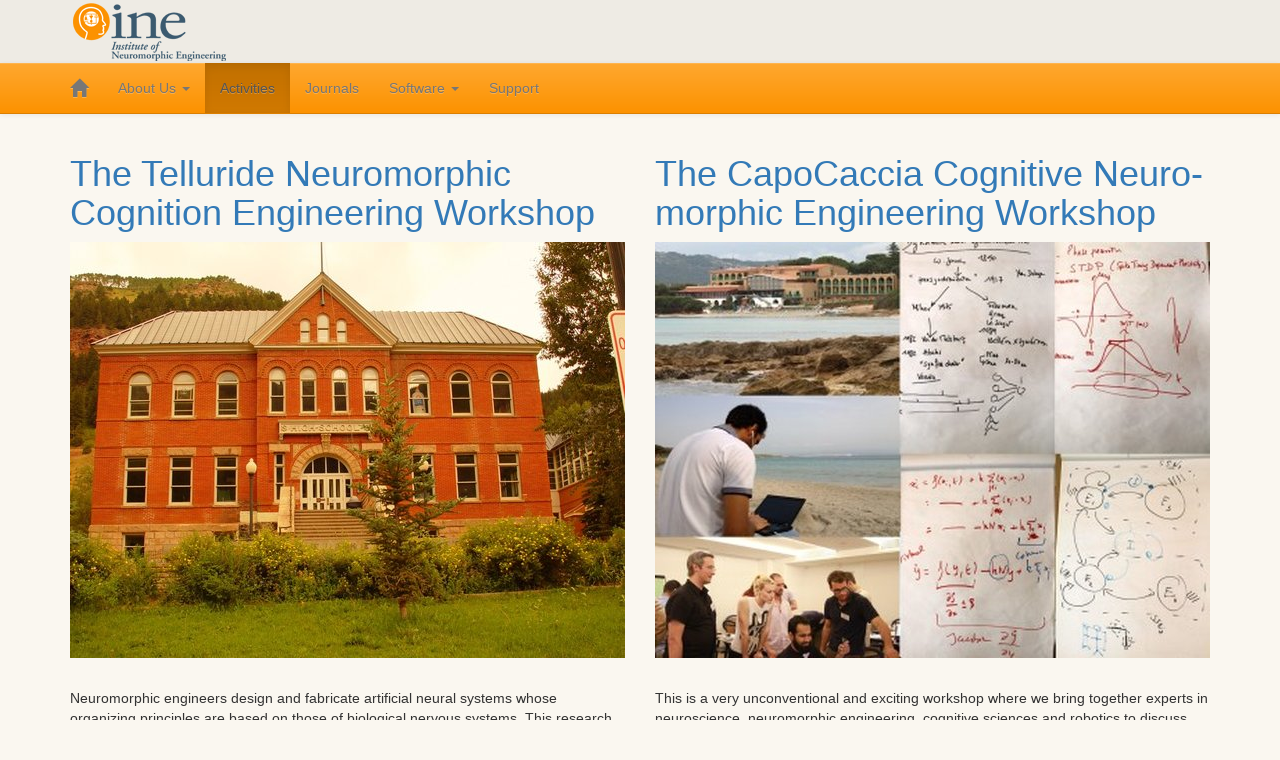

--- FILE ---
content_type: text/html; charset=utf-8
request_url: https://www.ine-web.org/activities/
body_size: 3446
content:

<!doctype html>
<html>
    <head>
        <meta charset="utf-8">
        <title>Activities</title>
        <meta name="viewport" content="width=device-width,initial-scale=1">
        <link rel="stylesheet" href="/static/css/bootstrap/3.3.6/css/bootstrap.css">
        <link rel="stylesheet" href="/static/css/bootstrap/3.3.6/css/bootstrap-theme.css">
        <link rel="stylesheet" href="/static/css/bootstrap/3.3.6/css/sticky-footer-navbar.css">
        <link rel="stylesheet" href="/static/css/bootstrap/3.3.6/css/logo-header.css">
        <link rel="shortcut icon" type="image/png" href="/static/ci/favicon.ico"/>
        
        

    </head>
    <body>
        
        
        <div class="logo-header">
			<div class="container">
				<a href="/" title="Logo">
				<img src="/static/ci/ine_logo.png">
				</a>
			</div>
		</div>
        
		
		<nav class="navbar navbar-default navbar-static-top">
		  <div class="container">
			<div class="navbar-header">
			  <button type="button" class="navbar-toggle collapsed" data-toggle="collapse" data-target="#navbar" aria-expanded="false" aria-controls="navbar">
				<span class="sr-only">Toggle navigation</span>
				<span class="icon-bar"></span>
				<span class="icon-bar"></span>
				<span class="icon-bar"></span>
			  </button>
			  <a class="navbar-brand" href="/"><span class="glyphicon glyphicon-home"></span></a>
			</div>
			<div id="navbar" class="navbar-collapse collapse">
			  <ul class="nav navbar-nav navbar-left">
			  <!-- NAVBAR-LEFT IMPORTANT -->
				


    <li class="
        
         dropdown">
        
            <a class="dropdown-toggle" data-toggle="dropdown" href="#">
                About Us <span class="caret"></span>
            </a>
            <ul class="dropdown-menu">
                


    <li class="
        
        ">
        
            <a href="/about-us/overview/"><span>Overview</span></a>
        
    </li>
    

    <li class="
        
        ">
        
            <a href="/about-us/staff-and-board-directors/"><span>Staff and Board of Directors</span></a>
        
    </li>
    


            </ul>
        
    </li>
    

    <li class="
         active
        ">
        
            <a href="/activities/"><span>Activities</span></a>
        
    </li>
    

    <li class="
        
        ">
        
            <a href="/journals/"><span>Journals</span></a>
        
    </li>
    

    <li class="
        
         dropdown">
        
            <a class="dropdown-toggle" data-toggle="dropdown" href="#">
                Software <span class="caret"></span>
            </a>
            <ul class="dropdown-menu">
                


    <li class="
        
        ">
        
            <a href="/software/decoding/"><span>Telluride Decoding Toolbox</span></a>
        
    </li>
    


            </ul>
        
    </li>
    

    <li class="
        
        ">
        
            <a href="/support/"><span>Support</span></a>
        
    </li>
    


			  </ul>
		  </div>
		</nav>
    
		
	

<div  class="container">

	

<div  class="row">

	

<div  class="col-sm-6">

	<h1><a href="/telluride/">The Telluride Neuro­morphic Cognition Engineering Workshop</a></h1>


	<img  class="img-responsive"
	sizes="(max-width: 768px) 720px, (min-width: 768px) and (max-width: 992px) 345px, (min-width: 992px) and (max-width: 1200px) 455px, (min-width: 1200px) 555px"
	srcset="
		/media/filer_public_thumbnails/filer_public/b7/65/b765b40b-3da1-48e8-aca3-a051c9d9550b/packingday011.jpg__720x540_q85_crop_subsampling-2_upscale.jpg 720w,
	
		/media/filer_public_thumbnails/filer_public/b7/65/b765b40b-3da1-48e8-aca3-a051c9d9550b/packingday011.jpg__1440x1080_q85_crop_subsampling-2_upscale.jpg 1440w,
	
		/media/filer_public_thumbnails/filer_public/b7/65/b765b40b-3da1-48e8-aca3-a051c9d9550b/packingday011.jpg__345x259_q85_crop_subsampling-2_upscale.jpg 345w,
	
		/media/filer_public_thumbnails/filer_public/b7/65/b765b40b-3da1-48e8-aca3-a051c9d9550b/packingday011.jpg__690x518_q85_crop_subsampling-2_upscale.jpg 690w,
	
		/media/filer_public_thumbnails/filer_public/b7/65/b765b40b-3da1-48e8-aca3-a051c9d9550b/packingday011.jpg__455x341_q85_crop_subsampling-2_upscale.jpg 455w,
	
		/media/filer_public_thumbnails/filer_public/b7/65/b765b40b-3da1-48e8-aca3-a051c9d9550b/packingday011.jpg__910x682_q85_crop_subsampling-2_upscale.jpg 910w,
	
		/media/filer_public_thumbnails/filer_public/b7/65/b765b40b-3da1-48e8-aca3-a051c9d9550b/packingday011.jpg__555x416_q85_crop_subsampling-2_upscale.jpg 555w,
	
		/media/filer_public_thumbnails/filer_public/b7/65/b765b40b-3da1-48e8-aca3-a051c9d9550b/packingday011.jpg__1110x832_q85_crop_subsampling-2_upscale.jpg 1110w
	"
	
	src="/media/filer_public_thumbnails/filer_public/b7/65/b765b40b-3da1-48e8-aca3-a051c9d9550b/packingday011.jpg__720x540_q85_crop_subsampling-2_upscale.jpg" />

	<p> </p>

<p>Neuromorphic engineers design and fabricate artificial neural systems whose organizing principles are based on those of biological nervous systems. This research community has focused on the understanding of low-level sensory processing and systems infrastructure; efforts are now expanding to apply this knowledge and infrastructure to addressing higher-level problems in perception, cognition, and learning. In this 3-week intensive workshop and through the Institute for Neuromorphic Engineering (INE), the mission is to promote interaction between senior and junior researchers; to educate new members of the community; to introduce new enabling fields and applications to the community; to promote on-going collaborative activities emerging from the Workshop, and to promote a self-sustaining research field.</p>

<p>The website for the current workshop is <a href="http://telluride.iniforum.ch/">here</a>.</p>

<p> </p>


</div>


	

<div  class="col-sm-6">

	<h1><a href="http://capocaccia.iniforum.ch" target="_blank">The CapoCaccia Cognitive Neuro­morphic Engineering Workshop</a></h1>


	<img  class="img-responsive"
	sizes="(max-width: 768px) 720px, (min-width: 768px) and (max-width: 992px) 345px, (min-width: 992px) and (max-width: 1200px) 455px, (min-width: 1200px) 555px"
	srcset="
		/media/filer_public_thumbnails/filer_public/02/74/027419f6-66c5-4e98-8c10-79bbf2206f80/capocaccia-composition.jpg__720x540_q85_crop_subsampling-2_upscale.jpg 720w,
	
		/media/filer_public_thumbnails/filer_public/02/74/027419f6-66c5-4e98-8c10-79bbf2206f80/capocaccia-composition.jpg__1440x1080_q85_crop_subsampling-2_upscale.jpg 1440w,
	
		/media/filer_public_thumbnails/filer_public/02/74/027419f6-66c5-4e98-8c10-79bbf2206f80/capocaccia-composition.jpg__345x259_q85_crop_subsampling-2_upscale.jpg 345w,
	
		/media/filer_public_thumbnails/filer_public/02/74/027419f6-66c5-4e98-8c10-79bbf2206f80/capocaccia-composition.jpg__690x518_q85_crop_subsampling-2_upscale.jpg 690w,
	
		/media/filer_public_thumbnails/filer_public/02/74/027419f6-66c5-4e98-8c10-79bbf2206f80/capocaccia-composition.jpg__455x341_q85_crop_subsampling-2_upscale.jpg 455w,
	
		/media/filer_public_thumbnails/filer_public/02/74/027419f6-66c5-4e98-8c10-79bbf2206f80/capocaccia-composition.jpg__910x682_q85_crop_subsampling-2_upscale.jpg 910w,
	
		/media/filer_public_thumbnails/filer_public/02/74/027419f6-66c5-4e98-8c10-79bbf2206f80/capocaccia-composition.jpg__555x416_q85_crop_subsampling-2_upscale.jpg 555w,
	
		/media/filer_public_thumbnails/filer_public/02/74/027419f6-66c5-4e98-8c10-79bbf2206f80/capocaccia-composition.jpg__1110x832_q85_crop_subsampling-2_upscale.jpg 1110w
	"
	
	src="/media/filer_public_thumbnails/filer_public/02/74/027419f6-66c5-4e98-8c10-79bbf2206f80/capocaccia-composition.jpg__720x540_q85_crop_subsampling-2_upscale.jpg" />

	<p> </p>

<p>This is a very unconventional and exciting workshop where we bring together experts in neuroscience, neuromorphic engineering, cognitive sciences and robotics to discuss about the open problems in these fields and attempt to find routes to their resolution. We take as our foundation participants members of a group of already related EU groups that are involved in presently funded projects, a number of persons who have been involved in the <a href="http://ine-web.org/workshops/">​</a>Telluride Neuromorphic Engineering Workshop, and additional colleagues and collaborators. The workshop has open and highly interactive discussion sessions in the morning; hands-on projects, tutorial, and hardware and software jamming sessions in the afternoons; and free-form discussions in the evenings, while overseeing the Mediterranean sea in a beautiful and isolated location.</p>

<p> </p>


</div>


</div>


	

<div  class="row">

	

<div  class="col-xs-12">

	<img  class="img-responsive"
	sizes="(max-width: 768px) 720px, (min-width: 768px) and (max-width: 992px) 720px, (min-width: 992px) and (max-width: 1200px) 940px, (min-width: 1200px) 1140px"
	srcset="
		/media/filer_public_thumbnails/filer_public/05/12/05129cf4-632a-4944-965a-77b014f414e2/fne-long.png__720x115_q85_crop_subsampling-2_upscale.png 720w,
	
		/media/filer_public_thumbnails/filer_public/05/12/05129cf4-632a-4944-965a-77b014f414e2/fne-long.png__1440x230_q85_crop_subsampling-2_upscale.png 1440w,
	
		/media/filer_public_thumbnails/filer_public/05/12/05129cf4-632a-4944-965a-77b014f414e2/fne-long.png__940x150_q85_crop_subsampling-2_upscale.png 940w,
	
		/media/filer_public_thumbnails/filer_public/05/12/05129cf4-632a-4944-965a-77b014f414e2/fne-long.png__1880x300_q85_crop_subsampling-2_upscale.png 1880w,
	
		/media/filer_public_thumbnails/filer_public/05/12/05129cf4-632a-4944-965a-77b014f414e2/fne-long.png__1140x182_q85_crop_subsampling-2_upscale.png 1140w,
	
		/media/filer_public_thumbnails/filer_public/05/12/05129cf4-632a-4944-965a-77b014f414e2/fne-long.png__2280x364_q85_crop_subsampling-2_upscale.png 2280w
	"
	
	src="/media/filer_public_thumbnails/filer_public/05/12/05129cf4-632a-4944-965a-77b014f414e2/fne-long.png__1140x182_q85_crop_subsampling-2_upscale.png" />

	<h1>The <a href="http://journal.frontiersin.org/journal/neuroscience/section/neuromorphic-engineering" target="_blank">Frontiers in Neuro­science | Neuro­morphic Engineering</a> Journal</h1>

<p>The mission of the <a href="http://journal.frontiersin.org/journal/neuroscience/section/neuromorphic-engineering" target="_blank">Frontiers in Neuromorphic Engineering</a> journal is to provide a publication medium dedicated exclusively and specifically to our field. Topics covered by this publication include:</p>

<ul>
	<li>Analog and hybrid analog/digital electronic circuits for implementing neural processes, such as conductances, neurons, synapses, plasticity mechanisms, photoreceptors, cochleae, etc.</li>
	<li>Neuromorphic circuits and systems for implementing real-time event-based neural processing architectures.</li>
	<li>Hardware models of neural and sensorimotor processing systems, such as selective attention systems, coordinate transformation systems, auditory and/or visual processing systems, sensory fusion systems, etc.</li>
	<li>Implementations of neural computational systems found in insects, birds, mammals, etc.</li>
	<li>Embedded neuromorphic systems, including actuated or robotic platforms which process sensory signals and interact with the environment using event-based sensors and circuits.</li>
</ul>

<p>We strongly encourage the participants of the Telluride and CapoCaccia workshops to submit the outcome of the projects done in the workshop to this <a href="http://www.frontiersin.org/about" target="_blank">open-access community driven journal</a>. </p>

<p> </p>

</div>


</div>


</div>



		<footer class="footer">
		  <div class="container">
			<p class="text-muted"><a href="https://www.iniforum.ch/">iniForum GmbH</a> | <small><span class="glyphicon glyphicon-copyright-mark"></span></small> 2014 - 2026 | <a href="/impressum/">terms and conditions</a> | <a href="/data-protection/">data protection</a></p>
		  </div>
		</footer>
    
        <script src="/static/js/jquery/1.11.3/jquery.js"></script>
        <script src="/static/css/bootstrap/3.3.6/js/bootstrap.js"></script>
	
        

    </body>
</html>


--- FILE ---
content_type: text/css
request_url: https://www.ine-web.org/static/css/bootstrap/3.3.6/css/sticky-footer-navbar.css
body_size: 339
content:
/* Sticky footer styles
-------------------------------------------------- */
html {
  position: relative;
  min-height: 100%;
}
body {
  /* Margin bottom by footer height */
  margin-bottom: 60px;
}
.footer {
  position: absolute;
  bottom: 0;
  width: 100%;
  /* Set the fixed height of the footer here */
  height: 60px;
  background-color: #eeebe4;
}


/* Custom page CSS
-------------------------------------------------- */
/* Not required for template or sticky footer method. */

/*
body > .container {
  padding: 60px 15px 0;
}
*/
.container .text-muted {
  margin: 20px 0;
}

.footer > .container {
  padding-right: 15px;
  padding-left: 15px;
}

code {
  font-size: 80%;
}




--- FILE ---
content_type: text/css
request_url: https://www.ine-web.org/static/css/bootstrap/3.3.6/css/logo-header.css
body_size: 115
content:
/* Logo header styles
-------------------------------------------------- */

.logo-header {
  bottom: 0;
  width: 100%;
  background-color: #eeebe4;
}

